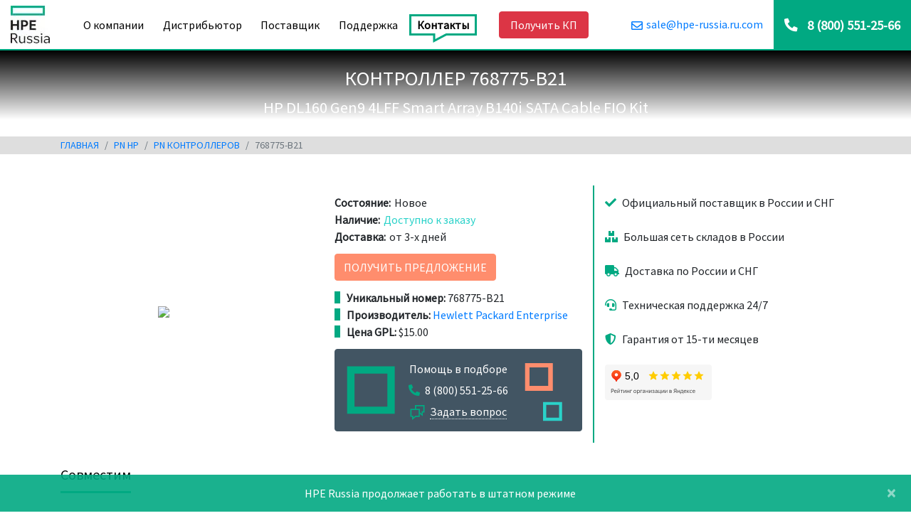

--- FILE ---
content_type: text/html; charset=UTF-8
request_url: https://www.hpe-russia.ru.com/pn-hp/pn-kontrollerov/768775-b21.html
body_size: 11149
content:
 <!doctype html><html lang="ru-ru" class="h-100" itemscope itemtype="http://schema.org/WebPage"><head><title>Контроллер 768775-B21 — описание, характеристики, цена GPL $15.00. Купить контроллер от дистрибьютора.</title><meta name="description" content="Официальный сайт. Купить контроллер 768775-b21. Цена GPL $15.00. Контроллеры и опции HP по Part Number по доступным ценам от дистрибьютора с доставкой."><meta name="keywords" content="768775-b21, part number контроллеров hpe, контроллеры и опции hpe">  <meta charset="UTF-8"><meta name="viewport" content="width=device-width,initial-scale=1">  <link href="https://www.hpe-russia.ru.com/pn-hp/pn-kontrollerov/768775-b21.html" rel="canonical">  <link rel="manifest" href="https://www.hpe-russia.ru.com/yandex-manifest.json"><link rel="dns-prefetch" href="//ajax.googleapis.com"><link rel="dns-prefetch" href="//fonts.googleapis.com"><link rel="dns-prefetch" href="//cdnjs.cloudflare.com"><link rel="dns-prefetch" href="//cloud.roistat.com"><link rel="dns-prefetch" href="//mc.yandex.ru"><link rel="dns-prefetch" href="//img.youtube.com"><link rel="shortcut icon" type="image/vnd.microsoft.icon" href="https://www.hpe-russia.ru.com/favicon.ico"><link rel="icon" href="https://www.hpe-russia.ru.com/favicon-120.png" type="image/png"><meta property="og:title" content="Контроллер 768775-B21 — описание, характеристики, цена GPL $15.00. Купить контроллер от дистрибьютора."><meta property="og:description" content="Официальный сайт. Купить контроллер 768775-b21. Цена GPL $15.00. Контроллеры и опции HP по Part Number по доступным ценам от дистрибьютора с доставкой.">  <meta property="og:image" content="https://www.hpe-russia.ru.com/images/logo_500.jpg">  <meta property="og:type" content="website"><meta property="og:site_name" content="HPE Russia — дистрибьютор оригинальных продуктов и решений HPE в России"><meta property="og:url" content="https://www.hpe-russia.ru.com/pn-hp/pn-kontrollerov/768775-b21.html"><script type="application/ld+json">{"@context":"http:\/\/schema.org","@type":"Organization","name":"HPE Russia — дистрибьютор оригинальных продуктов и решений HPE в России","url":"https://www.hpe-russia.ru.com","logo":{"@type":"ImageObject","contentUrl":"https://www.hpe-russia.ru.com/images/logo_500.jpg","url":"https://www.hpe-russia.ru.com"},"email":"sale@hpe-russia.ru","telephone":"8 (800) 551-25-66","address":{"@type":"PostalAddress","addressLocality":"г. Москва","streetAddress":" Сущевский Вал, д. 16"},"aggregateRating":{"@type":"AggregateRating","ratingValue":"4.9","reviewCount":"23"}}</script></head><body class="d-flex flex-column h-100"><div class="alert alert-light alert-dismissible d-none">HPE Russia продолжает работать в штатном режиме <button type="button" class="close" data-dismiss="alert" aria-label="Закрыть"><span aria-hidden="true">&times;</span></button></div><header><a title="Дистрибьютор продуктов HPE в России" class="logo" href="https://www.hpe-russia.ru.com"><picture><source srcset="https://www.hpe-russia.ru.com/imageWebp/hpe_russia_logo.webp" type="image/webp"><img src="https://www.hpe-russia.ru.com/images/hpe_russia_logo.jpg" alt="Дистрибьютор продуктов HPE в России"></picture></a><button class="navbar-toggler" type="button" data-toggle="collapse" data-target="#navbarCollapse" aria-controls="navbarCollapse" aria-expanded="false" aria-label="Переключить навигацию"><i class="fas fa-bars"></i> <i class="fas fa-times"></i></button><nav class="navbar navbar-expand-md"><div class="collapse navbar-collapse" id="navbarCollapse"><ul class="navbar-nav mr-auto">  <li class="nav-item"><a class="nav-link" title="О компании" href="https://www.hpe-russia.ru.com/about.html">О компании</a>  </li>  <li class="nav-item"><a class="nav-link" title="Дистрибьютор" href="https://www.hpe-russia.ru.com/distributor.html">Дистрибьютор</a>  </li>  <li class="nav-item"><a class="nav-link" title="" href="https://www.hpe-russia.ru.com/provider.html">Поставщик</a>  </li>  <li class="nav-item"><a class="nav-link" title="Поддержка" href="https://www.hpe-russia.ru.com/support.html">Поддержка</a>  </li>  <li class="nav-item"><a class="nav-link" title="Контакты" href="https://www.hpe-russia.ru.com/contacts.html">Контакты</a>  <svg xmlns:xlink="http://www.w3.org/1999/xlink" xml:space="preserve" class="hf-border-tail" focusable="false" viewBox="0 0 22 14" preserveAspectRatio="none" aria-hidden="true"><path d="M0,1.5 L3,1.5 L 3,10.5 L20,1.5 L22,1.5" fill="none"></path></svg>  </li>  </ul></div></nav><button type="button" data-toggle="modal" data-target=".request-cp" class="btn btn-danger"><span>Получить КП</span></button><div class="phone-blok"><i class="fas fa-phone-alt"></i> <a href="tel:+78005512566"><i class="fas fa-phone-alt"></i> <span>8 (800) 551-25-66</span></a></div><div class="email-blok"><a class="email" data-email="true" href="mailto:sale@hpe-spam"><i class="far fa-envelope"></i> <span>sale@hpe-spam</span></a></div><div class="line"></div></header>  <main class="flex-shrink-0"><div class="gradient"><div class="container-fluid content-top" data-parallax="scroll" data-image-src="/images/images_catalog-background-1200.jpeg"><div class="container"><div class="row"><div class="col"><h1 itemprop="name headline">Контроллер 768775-B21</h1><span>HP DL160 Gen9 4LFF Smart Array B140i SATA Cable FIO Kit</span></div></div></div></div></div><div class="container-fluid content-breadcrumb"><div class="container"><nav aria-label="breadcrumb"><ol itemscope itemtype="http://schema.org/BreadcrumbList" class="breadcrumb">  <li itemprop="itemListElement" itemscope itemtype="http://schema.org/ListItem" class="breadcrumb-item"><a itemprop="item" href="https://www.hpe-russia.ru.com/home.html"><span itemprop="name">Главная</span><meta itemprop="position" content="1"></a></li>  <li itemprop="itemListElement" itemscope itemtype="http://schema.org/ListItem" class="breadcrumb-item"><a itemprop="item" href="https://www.hpe-russia.ru.com/pn-hp.html"><span itemprop="name">pn hp</span><meta itemprop="position" content="2"></a></li>  <li itemprop="itemListElement" itemscope itemtype="http://schema.org/ListItem" class="breadcrumb-item"><a itemprop="item" href="https://www.hpe-russia.ru.com/pn-hp/pn-kontrollerov.html"><span itemprop="name">pn контроллеров</span><meta itemprop="position" content="3"></a></li>  <li itemprop="itemListElement" itemscope itemtype="http://schema.org/ListItem" class="breadcrumb-item active"><a itemprop="item" href="https://www.hpe-russia.ru.com/pn-hp/pn-kontrollerov/768775-b21.html"><span itemprop="name">768775-B21</span><meta itemprop="position" content="4"></a></li></ol></nav></div></div><div class="container content-center item catalog"><div class="row" itemprop="itemListElement" itemscope itemtype="http://schema.org/Product"><meta itemprop="url" content="https://www.hpe-russia.ru.com/pn-hp/pn-kontrollerov/768775-b21.html"><meta itemprop="name" content="768775-B21"><meta itemprop="brand" content="Hewlett Packard Enterprise"><meta itemprop="sku" content="529"><meta itemprop="mpn" content="768775-B21"><meta itemprop="model" content="768775-B21"><meta itemprop="category" content="pn контроллеров"><span itemprop="aggregateRating" itemscope itemtype="https://schema.org/AggregateRating"><meta itemprop="ratingValue" content="4.9"><meta itemprop="reviewCount" content="5"></span><span itemprop="offers" itemscope itemtype="http://schema.org/Offer"><meta itemprop="price" content="15.00"><meta itemprop="priceCurrency" content="USD"><meta itemprop="url" content="https://www.hpe-russia.ru.com/pn-hp/pn-kontrollerov/768775-b21.html"><link itemprop="availability" href="https://schema.org/InStock"><link itemprop="itemCondition" href="http://schema.org/NewCondition"></span><div class="col"><div class="top"><div class="picture"><a title="768775-B21" data-toggle="modal" data-target="#picture" data-href="https://admin.hpe-russia.ru.com/images/no_image.jpg" href="#"><span><i class="fas fa-search-plus"></i></span><picture><source srcset="https://admin.hpe-russia.ru.com/images/no_image.jpg" type="image/webp"><img itemprop="image" class="img-fluid" src="https://admin.hpe-russia.ru.com/images/no_image.jpg" alt="768775-B21"></picture></a><div class="modal fade bd-example-modal-xl" id="picture" tabindex="-1" role="dialog" aria-hidden="true"><div class="modal-dialog modal-xl modal-dialog-centered" role="document"><div class="modal-content"><div class="modal-body"><div><button type="button" class="close" data-dismiss="modal" aria-label="Close"><i aria-hidden="true" class="fas fa-times"></i></button> <span></span></div></div></div></div></div></div><div class="data"><div class="left"><ul class="list-group"><li class="list-group-item"><strong>Состояние:</strong> <span>Новое</span></li><li class="list-group-item"><strong>Наличие:</strong> <span>Доступно к заказу</span></li><li class="list-group-item"><strong>Доставка:</strong> <span>от 3-х дней</span></li></ul><button data-toggle="modal" data-title="768775-B21" data-target=".request-item" class="btn btn-default" type="button">Получить предложение</button><ul class="list-group advantage"><li class="list-group-item"><strong>Уникальный номер:</strong>&nbsp;768775-B21</li><li class="list-group-item"><strong>Производитель:</strong>&nbsp;<a title="Hewlett Packard Enterprise" href="https://www.hpe-russia.ru.com/about.html">Hewlett Packard Enterprise</a></li>  <li class="list-group-item"><strong>Цена GPL:</strong>&nbsp;$15.00</li>  </ul><div class="alert alert-dark" role="alert"><svg xmlns="http://www.w3.org/2000/svg" aria-hidden="true" data-path="/images/generic.svg" focusable="false" viewBox="0 0 30 20"><path d="M17.9,2.8V8.5H12.2V2.8h5.7m1.4-1.3H10.8V10h8.5V1.5h0Z" fill="#ff8d6d"></path><path d="M21.2,14.3v3.9H17.3V14.3h3.9m0.9-.9H16.3v5.8h5.8V13.4h0Z" fill="#2ad2c9"></path></svg> <svg xmlns="http://www.w3.org/2000/svg" aria-hidden="true" data-path="/images/generic.svg" focusable="false" viewBox="0 0 60 24"><path d="M12.7,13.7v8.1h-8V13.7h8m1.8-1.8H2.9V23.5H14.5V11.9h0Z" fill="#01a982"></path></svg><div>Помощь в подборе</div><div class="phone"><a href="tel:+78005512566"><i class="fas fa-phone-alt"></i> 8 (800) 551-25-66 </a></div><div class="feedback"><a href="#" title="Задать вопрос" data-title="Вопрос о 768775-B21" data-toggle="modal" data-target=".sp"><svg xmlns="http://www.w3.org/2000/svg" viewBox="0 0 22 22" focusable="false"><path d="M3.2,22V17.4H0.5V5.4H7.44V0H21.5V11H18.9v5.5l-4.43-3.6v4.6H8.69ZM2.33,15.6h2.6v2.7l3.28-2.7h4.72V7.4H2.33v8.2Zm12.23-5,2.6,2.3V9.1h2.5V1.9H9.27V5.5h5.3v5.1Z" fill="#01a982"></path></svg> <span>Задать вопрос</span></a></div></div></div><div class="right"><ul class="list-group"><li class="list-group-item"><i class="fas fa-check"></i> Официальный поставщик в России и СНГ</li><li class="list-group-item"><i class="fas fa-boxes"></i> Большая сеть складов в России</li><li class="list-group-item"><i class="fas fa-truck"></i> Доставка по России и СНГ</li><li class="list-group-item"><i class="fas fa-headset"></i> Техническая поддержка 24/7</li><li class="list-group-item"><i class="fas fa-shield-alt"></i> Гарантия от 15-ти месяцев</li><li class="list-group-item rating-badge"><iframe src="https://yandex.ru/sprav/widget/rating-badge/6979090280" width="150" height="50"></iframe></li></ul></div></div></div>  <ul class="nav nav-pills" role="tablist">    <li class="nav-item"><a class="nav-link active" id="compatible-tab" data-toggle="pill" href="#compatible" role="tab" aria-controls="compatible" aria-selected="true">Совместим</a></li>  </ul><div class="tab-content">    <div id="compatible" class="tab-pane fade show active" role="tabpanel" aria-labelledby="compatible-tab"><ul class="list-group list-group-flush">  <li class="list-group-item"><a href="https://www.hpe-russia.ru.com/hpeserver/gen9/proliant-dl160-gen9.html" title="ProLiant DL160 Gen9">ProLiant DL160 Gen9</a><p>Высокопроизводительный сервер HPE ProLiant DL160 Gen9 работает на базе двух мощных процессоров класса Xeon E5-2600.</p></li>  </ul></div>  </div></div></div></div><div class="container-fluid content-center item catalog"><div class="container"><h3><span>Рекомендуем</span></h3><div class="card-deck"></div></div></div></main>  <footer class="footer mt-auto"><div class="container-fluid" data-natural-width="1200" data-natural-height="680" data-position="center" data-parallax="scroll" data-image-src="https://www.hpe-russia.ru.com/images/footer-new.jpg"><div class="container"><div class="row"><div class="col"><div class="search"><h4>Чем мы можем помочь?</h4><div class="input-group"><input type="text" class="form-control" placeholder="Помочь мне с поиском" aria-label="Помочь мне с поиском" aria-describedby="button-search"><div class="input-group-append"><button class="btn btn-outline-secondary" type="button" id="button-search">Найти</button></div></div></div><nav class="align-middle"><ul class="nav"><li><i class="fas fa-home"></i> Компания<ul class="navbar-nav">  <li><a title="о компании hpe" href="https://www.hpe-russia.ru.com/about.html">о компании hpe</a></li>  <li><a title="дистрибьютор hpe" href="https://www.hpe-russia.ru.com/distributor.html">дистрибьютор hpe</a></li>  <li><a title="поставщик hpe" href="https://www.hpe-russia.ru.com/provider.html">поставщик hpe</a></li>  <li><a title="поддержка hpe" href="https://www.hpe-russia.ru.com/support.html">поддержка hpe</a></li>  <li><a title="" href="https://www.hpe-russia.ru.com/ofitsial-nye-distrib-yutory-hp.html">дистрибьюторы hp</a></li>  <li><a title="контакты hpe россия" href="https://www.hpe-russia.ru.com/contacts.html">контакты hpe россия</a></li>  <li><a title="новости hpe россия" href="https://www.hpe-russia.ru.com/hpenews.html">новости hpe россия</a></li>  <li><a title="склад дилера hpe" href="https://www.hpe-russia.ru.com/sklad-setevogo-i-servernogo-oborudovanie-distribyutora-hpe.html">склад дилера hpe</a></li>   <li><a title="склад дилера hpe" href="https://www.hpe-russia.ru.com/sklad-setevogo-i-servernogo-oborudovanie-distribyutora-hpe.html">склад дилера hpe</a></li>  </ul></li><li><i class="fas fa-th"></i> Продукция<ul class="navbar-nav">  <li><a title="сервер hp" href="https://www.hpe-russia.ru.com/hpeserver.html">сервер hp</a></li>  <li><a title="HPE ProLiant Gen10" href="https://www.hpe-russia.ru.com/hpeserver/gen10.html">Gen10</a></li>  <li><a title="HPE ProLiant Gen9" href="https://www.hpe-russia.ru.com/hpeserver/gen9.html">Gen9</a></li>  <li><a title="HPE ProLiant Gen8" href="https://www.hpe-russia.ru.com/hpeserver/gen8.html">Gen8</a></li>  <li><a title="HPE ProLiant Gen11" href="https://www.hpe-russia.ru.com/hpeserver/gen11.html">Gen11</a></li>  <li><a title="коммутатор hp" href="https://www.hpe-russia.ru.com/hpeswitch.html">коммутатор hp</a></li>  <li><a title="" href="https://www.hpe-russia.ru.com/hpeswitch/aruba-switch.html">Aruba Switch</a></li>  <li><a title="hp storage" href="https://www.hpe-russia.ru.com/hpestorage.html">hp storage</a></li>  <li><a title="СХД HPE MSA" href="https://www.hpe-russia.ru.com/hpestorage/msa.html">MSA</a></li>  <li><a title="СХД HPE 3PAR" href="https://www.hpe-russia.ru.com/hpestorage/3par.html">3PAR</a></li>  <li><a title="СХД HPE Nimble Storage" href="https://www.hpe-russia.ru.com/hpestorage/nimble-storage.html">Nimble Storage</a></li>  <li><a title="Дисковые полки HPE" href="https://www.hpe-russia.ru.com/hpestorage/diskovye-polki.html">Дисковые полки</a></li>  <li><a title="hp proliant" href="https://www.hpe-russia.ru.com/hpproliant.html">hp proliant</a></li>  <li><a title="hpe gen11" href="https://www.hpe-russia.ru.com/hpe-gen11.html">hpe gen11</a></li>  <li><a title="hp proliant gen10" href="https://www.hpe-russia.ru.com/hpproliantgen10.html">hp proliant gen10</a></li>  <li><a title="hp dl380" href="https://www.hpe-russia.ru.com/dl380.html">hp dl380</a></li>  <li><a title="hp dl360" href="https://www.hpe-russia.ru.com/dl360.html">hp dl360</a></li>  <li><a title="hp aruba" href="https://www.hpe-russia.ru.com/hparuba.html">hp aruba</a></li>  <li><a title="hp msa" href="https://www.hpe-russia.ru.com/hpmsa.html">hp msa</a></li>  <li><a title="microserver gen10 plus" href="https://www.hpe-russia.ru.com/microserver-gen10.html">microserver gen10</a></li>  </ul></li><li><i class="fas fa-list-ol"></i> Part Number<ul class="navbar-nav">  <li><a title="pn hpe" href="https://www.hpe-russia.ru.com/pn-hp.html">pn hp</a></li>  <li><a title="part number серверов hp" href="https://www.hpe-russia.ru.com/pn-hp/pn-serverov-hp.html">pn серверов hp</a></li>  <li><a title="part number процессоров hp" href="https://www.hpe-russia.ru.com/pn-hp/pn-protsessorov.html">pn процессоров</a></li>  <li><a title="part number жестких дисков hp" href="https://www.hpe-russia.ru.com/pn-hp/pn-zhestkikh-diskov.html">pn жестких дисков hp</a></li>  <li><a title="part number памяти hp" href="https://www.hpe-russia.ru.com/pn-hp/pn-pamyati.html">pn памяти</a></li>  <li><a title="part number оптических приводов hp" href="https://www.hpe-russia.ru.com/pn-hp/pn-opticheskikh-privodov.html">pn оптических приводов</a></li>  <li><a title="part number блоков питания hp" href="https://www.hpe-russia.ru.com/pn-hp/pn-blokov-pitaniya.html">pn блоков питания</a></li>  <li><a title="part number контроллеров и опций hp" href="https://www.hpe-russia.ru.com/pn-hp/pn-kontrollerov.html">pn контроллеров</a></li>  <li><a title="part number сетевых адаптеров hp" href="https://www.hpe-russia.ru.com/pn-hp/pn-adapterov.html">pn адаптеров</a></li>  <li><a title="part number гарантии и поддержки hp" href="https://www.hpe-russia.ru.com/pn-hp/pn-garantii-i-podderzhki.html">pn гарантии и поддержки</a></li>  <li><a title="part number дисковых массивов hp" href="https://www.hpe-russia.ru.com/pn-hp/pn-diskovykh-massivov.html">pn дисковых массивов</a></li>  <li><a title="part number коммутаторов hp aruba" href="https://www.hpe-russia.ru.com/pn-hp/pn-kommutatorov.html">pn коммутаторов</a></li>  </ul></li></ul></nav></div><div class="col"><div class="search"><h4>Чем мы можем помочь?</h4><div class="input-group"><input type="text" class="form-control" placeholder="Помочь мне с поиском" aria-label="Помочь мне с поиском" aria-describedby="button-search-mb"><div class="input-group-append"><button class="btn btn-outline-secondary" type="button" id="button-search-mb">Найти</button></div></div></div><div class="woman"><picture><source srcset="https://www.hpe-russia.ru.com/imageWebp/woman_buttom.webp" type="image/webp"><img class="img-fluid" src="https://www.hpe-russia.ru.com/images/woman_buttom.jpg" alt="Hewlett Packard Enterprise"></picture></div><ul><li><a title="Как купить" href="https://www.hpe-russia.ru.com/contacts.html"><i class="fas fa-cart-arrow-down"></i> <span>Как купить</span></a></li><li><a title="ИТ-поддержка Россия" data-toggle="modal" data-target=".sp" href="#"><i class="fas fa-headset"></i> <span>Поддержка продукта</span></a></li><li><a class="email" title="Отправить сообщение" data-email="true" href="mailto:sale@hpe-spam"><i class="far fa-envelope"></i> <span>Отправить сообщение</span></a></li><li><a title="Позвонить" href="tel:+78005512566"><i class="fas fa-phone-alt"></i> <span>Позвонить</span></a></li></ul></div></div><div class="row"><div class="col"> Дистрибьютор продуктов HPE в России, 2026 <p><span class="not_affiliate">www.hpe-russia.ru.com is neither an affiliate of Hewlett Packard Enterprise</span></p><ul class="list-group"><li>ОГРН: 1167746902542</li><li>ИНН: 9715275190</li></ul></div><div class="col"><a href="https://www.hpe-russia.ru.com" title="Дистрибьютор продуктов HPE в России"><picture><source srcset="https://www.hpe-russia.ru.com/imageWebp/logo_footer.webp" type="image/webp"><img src="https://www.hpe-russia.ru.com/images/logo_footer.png" alt="Дистрибьютор продуктов HPE в России"></picture></a><p class="privacy_policy"><a href="/politika-obrabotki-personalnykh-dannykh.html" title="Политика конфиденциальности">Политика конфиденциальности</a></p></div><div class="col"><ul><li><a target="_blank" title="linkedin hpe" href="//www.linkedin.com/company/hewlett-packard-enterprise"><i class="fab fa-linkedin-in"></i></a></li><li><a target="_blank" title="twitter hpe" href="//twitter.com/hpe"><i class="fab fa-twitter"></i></a></li><li><a target="_blank" title="youtube hpe" href="//www.youtube.com/hpe"><i class="fab fa-youtube"></i></a></li></ul></div></div></div></div></footer><div class="modal fade request-cp" tabindex="-1" role="dialog" aria-hidden="true"><div class="modal-dialog modal-dialog-centered" role="document"><div class="modal-content"><div class="modal-body"><div><button type="button" class="close" data-dismiss="modal" aria-label="Close"><i aria-hidden="true" class="fas fa-times"></i></button><h2 class="modal-title">Получить коммерческое предложение</h2><form class="form-cp" method="post" id="form-cp"><div class="form-group label-floating"><textarea class="form-control" name="comment" required placeholder="* Заказ / Комментарий" rows="2"></textarea></div><div class="form-group label-floating"><input class="form-control" type="text" name="phone" required placeholder="* Телефонный номер"></div><div class="form-group label-floating"><input class="form-control" type="text" name="email" placeholder="Электронная почта"></div><div class="form-group label-floating hidden"><input class="form-control" type="text" name="verification"></div><div class="form-group label-floating hidden"><input class="form-control" type="text" name="subject" value="Запрос коммерческое предложение HPE"></div><div class="form-group form-check"><div><input type="checkbox" class="form-check-input" id="cp-consent" name="consent"> <label class="form-check-label" for="cp-consent"><span class="check-box"></span> Я согласен(на) на обработку <a target="_blank" href="#">персональных данных</a></label></div></div><div class="help-block">* - поля обязательные для заполнения</div><div class="clearfix"></div><div class="help-block errors input">Заполните все поля</div><div class="help-block errors consent">Подтвердите разрешения на обработку персональных данных</div><div class="clearfix"></div><div class="form-submit mt-3"><button class="btn btn-danger" type="button">Получить</button></div></form></div></div></div></div></div><div class="modal fade request-item" tabindex="-1" role="dialog" aria-hidden="true"><div class="modal-dialog modal-dialog-centered" role="document"><div class="modal-content"><div class="modal-body"><div><button type="button" class="close" data-dismiss="modal" aria-label="Close"><i aria-hidden="true" class="fas fa-times"></i></button><h2 class="modal-title">Затрудняетесь?</h2><form class="form-cp" method="post" id="form-item"><div class="form-group label-floating"><textarea class="form-control" name="comment" placeholder="Заказ / Комментарий" rows="2"></textarea></div><div class="form-group label-floating"><input class="form-control" type="text" name="name" placeholder="Имя"></div><div class="form-group label-floating"><input class="form-control" type="text" name="phone" required placeholder="* Телефонный номер"></div><div class="form-group label-floating"><input class="form-control" type="text" name="email" required placeholder="* Электронная почта"></div><div class="form-group label-floating hidden"><input class="form-control" type="text" name="verification"></div><div class="form-group label-floating hidden"><input class="form-control" type="text" name="subject" value=""></div><div class="form-group form-check"><div><input type="checkbox" class="form-check-input" id="item-consent" name="consent"> <label class="form-check-label" for="item-consent"><span class="check-box"></span> Я согласен(на) на обработку <a target="_blank" href="#">персональных данных</a></label></div></div><div class="help-block">* - поля обязательные для заполнения</div><div class="clearfix"></div><div class="help-block errors input">Заполните все поля</div><div class="help-block errors consent">Подтвердите разрешения на обработку персональных данных</div><div class="clearfix"></div><div class="form-submit mt-3"><button class="btn btn-danger" type="button">Получить</button></div></form></div></div></div></div></div><div class="modal fade sp" tabindex="-1" role="dialog" aria-hidden="true"><div class="modal-dialog modal-dialog-centered" role="document"><div class="modal-content"><div class="modal-body"><div><button type="button" class="close" data-dismiss="modal" aria-label="Close"><i aria-hidden="true" class="fas fa-times"></i></button><h2 class="modal-title">Запрос ИТ-поддержки</h2><form class="form-cp" method="post"><div class="form-group label-floating"><textarea class="form-control" name="comment" placeholder="* Комментарий" rows="2" required></textarea></div><div class="form-group label-floating"><input class="form-control" type="text" name="phone" placeholder="* Телефонный номер" required></div><div class="form-group label-floating"><input class="form-control" type="text" name="email" placeholder="Электронная почта"></div><div class="form-group label-floating hidden"><input class="form-control" type="text" name="verification"></div><div class="form-group label-floating hidden"><input class="form-control" type="text" name="subject" value="Запрос в ИТ-поддержки HPE"></div><div class="form-group form-check"><div><input type="checkbox" class="form-check-input" id="consent-sp" name="consent" required> <label class="form-check-label" for="consent-sp"><span class="check-box"></span> Я согласен(на) на обработку <a target="_blank" href="#">персональных данных</a></label></div></div><div class="help-block">* - поля обязательные для заполнения</div><div class="clearfix"></div><div class="help-block errors input">Заполните все поля</div><div class="help-block errors consent">Подтвердите разрешения на обработку персональных данных</div><div class="clearfix"></div><div class="form-submit mt-3"><button class="btn btn-danger" type="submit">Получить</button></div></form></div></div></div></div></div><div class="modal fade request-store" tabindex="-1" role="dialog" aria-hidden="true"><div class="modal-dialog modal-dialog-centered" role="document"><div class="modal-content"><div class="modal-body"><div><button type="button" class="close" data-dismiss="modal" aria-label="Close"><i aria-hidden="true" class="fas fa-times"></i></button><h2 class="modal-title">Запрос магазин</h2><form class="form-cp" method="post" id="request-store"><div class="form-group label-floating"><input class="form-control" type="text" name="name" placeholder="Имя"></div><div class="form-group label-floating"><input class="form-control" type="text" name="phone" required placeholder="* Телефонный номер"></div><div class="form-group label-floating"><input class="form-control" type="text" name="email" required placeholder="* Электронная почта"></div><div class="form-group label-floating hidden"><input class="form-control" type="text" name="verification"></div><div class="form-group label-floating hidden"><input class="form-control" type="text" name="subject" value=""></div><div class="form-group label-floating hidden"><input class="form-control" type="text" name="partnumber" value=""></div><div class="form-group label-floating hidden"><input class="form-control" type="text" name="quantity" value=""></div><div class="form-group label-floating hidden"><input class="form-control" type="text" name="price" value=""></div><div class="form-group form-check"><div><input type="checkbox" class="form-check-input" id="rs-consent" name="consent"> <label class="form-check-label" for="rs-consent"><span class="check-box"></span> Я согласен(на) на обработку <a target="_blank" href="#">персональных данных</a></label></div></div><div class="help-block">* - поля обязательные для заполнения</div><div class="clearfix"></div><div class="help-block errors input">Заполните все поля</div><div class="help-block errors consent">Подтвердите разрешения на обработку персональных данных</div><div class="clearfix"></div><div class="form-submit mt-3"><button class="btn btn-danger" type="button">Получить</button></div></form></div></div></div></div></div><link href="//cdnjs.cloudflare.com/ajax/libs/normalize/8.0.1/normalize.min.css" rel="stylesheet" type="text/css"><link href="//cdnjs.cloudflare.com/ajax/libs/twitter-bootstrap/4.4.1/css/bootstrap.min.css" rel="stylesheet" type="text/css"><link href="//cdnjs.cloudflare.com/ajax/libs/font-awesome/5.12.1/css/all.min.css" rel="stylesheet" type="text/css"><link href="//fonts.googleapis.com/css?family=Source+Sans+Pro&display=swap" rel="stylesheet" type="text/css"><link href="/assets/style.mini.css" rel="stylesheet" type="text/css"><script src="//ajax.googleapis.com/ajax/libs/jquery/3.4.1/jquery.min.js"></script><script>if(!(window.jQuery)) cdnizerLoad("bower_components/jquery/dist/jquery.min.js");</script><script src="//cdnjs.cloudflare.com/ajax/libs/twitter-bootstrap/4.4.1/js/bootstrap.min.js" defer="defer"></script><script src="//cdnjs.cloudflare.com/ajax/libs/inputmask/4.0.9/jquery.inputmask.bundle.min.js" defer="defer"></script><script src="//cdnjs.cloudflare.com/ajax/libs/parallax.js/1.5.0/parallax.min.js" defer="defer"></script><script src="//cdnjs.cloudflare.com/ajax/libs/jquery-cookie/1.4.1/jquery.cookie.min.js" defer="defer"></script><script>/*Record Target*/
            function recordTarget(target, price) {

                ym(61512337, 'getClientID', function(clientID) {

                    var time	=	parseInt(new Date().getTime()/1000);

                    $.ajax({
                        type: 'post',
                        url: 'https://www.hpe-russia.ru.com/class/target.php',
                        data: {'client_id':clientID, 'target':target, 'time':time, 'price':price},
                        cache: false,
                        success: function(response) {

                            $.cookie('roistat_leadHunterCaught', '1', time+14*24*60*60, '/');
                        }
                      });
                    });
            }

            function mail() {

                $('a[data-email]').each(function(indx, element) {

                    var shift_href = $(this).attr('href').replace('spam', 'russia.ru.com'),
                        shift_text = $(this).html().replace('spam', 'russia.ru.com');

                    $(this).attr('href', shift_href).html(shift_text);
                });
            }

            function activeMenu() {

                $('ul.navbar-nav').find('li').each(function(indx, element) {

                    var apm    =   'https://www.hpe-russia.ru.com/pn-hp/pn-kontrollerov/768775-b21.html',
                        url    =   $(this).find('a').attr('href');

                    if (apm === url) {

                        $(this).addClass('active');
                    }
                });
            }

            //modal windows open
            function activeModul() {

				$('span.card-button').on('click', 'span.btn-default', function() {

					var	target	=	$(this).attr('data-target');
					$(target).modal('toggle');
					return false;
				});
			}

			//hashtag add stock
			function hashtag() {

				var hashtag = window.location.hash.replace('#','');

				if (hashtag) {

					$('html,body').stop().animate({ scrollTop: $('[data-id='+hashtag+']').offset().top-100}, 1000);
					$('[data-id='+hashtag+']').addClass('hashtag');
				}
			}

            $(function() {

                activeMenu();

                activeModul();

                mail();

                hashtag();

                //Pop-up window with information about warning
                if (!$.cookie('cookies_warning')) {

			             $('div.alert-light').removeClass('d-none');
		            }

                $('div.alert-light').on('click' , 'button.close', function() {

            			  $.cookie('cookies_warning', '1', {expires: 30, path: '/'});

            			  $(this).parent().fadeOut(800);

            			  return false;
            		});;

                $('body').on('focus', '[name=phone]', function() {

                    $(this).inputmask('+7 (999) 999 99 99',{ 'clearIncomplete': true });
                });

                $('body').on('focus', '[name=email]', function() {

                    $(this).inputmask('email', { 'clearIncomplete': true })
                });

                $('a.card').hover (
                    function() {

                        $(this).removeClass('shadow-sm').addClass('shadow');
                        $(this).parent().addClass('green');
                    },
                    function() {

                        $(this).removeClass('shadow').addClass('shadow-sm');
                        $(this).parent().removeClass('green');
                });

                $('.news > .jumbotron').hover (
                    function() {

                        $(this).removeClass('shadow-sm').addClass('shadow');
                        $(this).parent().addClass('green');
                    },
                    function() {

                        $(this).removeClass('shadow').addClass('shadow-sm');
                        $(this).parent().removeClass('green');
                });

                 //form
                $('form').on('click', 'button', function() {

                    var arr         =   [],
                        obj         =   $(this).parent().parent(),
                        str         =   obj.serializeArray(),
                        checked     =   obj.find('[name=consent]').prop('checked'),
                        required    =   obj.find('[required]'),
                        subject     =   obj.find('[name=subject]').val(),
                        visitParams =   {form : {form_subject: subject}},
                        goalParams  =   {order_price: 500, currency: 'RUB'};

                        console.log(subject);

                    required.each(function(indx, element) {

                        if ($(this).val() !== '') {

                            arr.push($(this).attr('name'));
                        }
                    });

                    $(this).attr('disabled', 'disabled');

                    if (required.length === arr.length) {

                        obj.find('.help-block.errors.input').css('display', 'none');

                        if(checked === true) {

                            obj.find('.help-block.errors.consent').css('display', 'none');

                            $.ajax({
                                    type: 'POST',
                                    url: 'https://www.hpe-russia.ru.com/class/send.php',
                                    data: str,
                                    cache: false,
                                    beforeSend: function() {

										                    obj.html('<div class="loading"><i class="fas fa-cog fa-spin fa-1x"></i></div>');
									                  },
                                    success: function(response) {

                                        obj.html(response);

                                        ym(61512337, 'reachGoal', 'SEND_FORM', visitParams, goalParams);

                                        gtag('event', 'click', {

                                                'event_label': 'SEND_FORM',
                                                'value': 500
										});

                                        //roistat.event.send('SEND_FORM', {'subject': subject});

                                        recordTarget('SEND_FORM', 500);
                                    }
                                })

                        } else {

                            obj.find('.help-block.errors.consent').css('display', 'block');
                            $(this).attr('disabled', false);
                        }

                    } else {

                        obj.find('.help-block.errors.input').css('display', 'block');
                        $(this).attr('disabled', false);
                    }

                    return false;
                });

                //upload video from YouTube
		$('.col').on('click', '.video' ,function(){

                    var iframe_url = 'https://www.youtube.com/embed/' + this.id + '?autoplay=1&amp;';

                    if($(this).data('params')){

			iframe_url+='&'+$(this).data('params');
                    }

                    var iframe = $('<iframe/>', {'frameborder': '0', 'src': iframe_url, 'width': $(this).width(), 'height': $(this).height() })

                    $(this).replaceWith(iframe);
                    $(this).fadeOut(300);
		});

                //Target Email
                $('.email').parent().mousedown(function() {

                    ym(61512337,'reachGoal','SELECT_MAIL')

                    //roistat.event.send('SELECT_MAIL');

                    return true;
		});

			$('.email').bind('copy', function() {

                    var goalParams  =   {order_price: 500, currency: 'RUB'};

                    ym(61512337,'reachGoal','COPY_MAIL', goalParams)

                    gtag('event', 'click', {

					'event_label': 'COPY_MAIL',
                         'value': 500
                    });

                    //roistat.event.send('COPY_MAIL');

                    recordTarget('COPY_MAIL', 500);

                    return true;
				});

                $('.email').on('click', function(){

                    var goalParams  =   {order_price: 500, currency: 'RUB'};

                    ym(61512337,'reachGoal','CLICK_MAIL', goalParams)

                    gtag('event', 'click', {

                        'event_label': 'CLICK_MAIL',
                        'value': 500
                    });

                    //roistat.event.send('CLICK_MAIL');

                    recordTarget('CLICK_MAIL', 500);

                    return true;
                });

                 $('a#back').on('click', function(){

                    window.history.back();

                    return false;
                });

                //zoom picture
                $('.picture').on('click', 'a[data-toggle=modal]', function() {

                    var href    =   $(this).attr('data-href'),
                        title   =   $(this).attr('title');

                    $('#picture').find('.modal-body').find('span').html('<img src="'+href+'" alt="'+title+'" class="img-fluid">');
                });

                //fix parallax footer
                $('.item.catalog').on('click', 'a[data-toggle="pill"]', function() {

                    setTimeout(function() {

                        $(window).trigger('resize.px.parallax');
                    }, 300);
                });  //add recommend
					$.ajax({

						type: 	 'POST',
						url:	 'https://www.hpe-russia.ru.com/class/recommend.php',
						data: {"id":"163","alias":"pn-hp\/pn-kontrollerov\/768775-b21.html","true_alias":"768775-b21","partnumber":"768775-B21","itemid":"{\"0\":null,\"1\":\"25\"}","link":"index.php?option=com_catalog&view=partnumbers&id=18","parent_id":"156","item_id":"529","cid":"18","price":"$15.00","category":{"id":"18","alias":"pn-kontrollerov","title":"pn \u043a\u043e\u043d\u0442\u0440\u043e\u043b\u043b\u0435\u0440\u043e\u0432","params":{"menu-anchor_title":"part number \u043a\u043e\u043d\u0442\u0440\u043e\u043b\u043b\u0435\u0440\u043e\u0432 \u0438 \u043e\u043f\u0446\u0438\u0439 hp","menu-anchor_css":"","menu_image":"","menu_image_css":"","menu_text":1,"menu_show":1,"page_title":"\u041a\u043e\u043d\u0442\u0440\u043e\u043b\u043b\u0435\u0440\u044b \u0438 \u043e\u043f\u0446\u0438\u0438 HP \u043f\u043e Part Number","show_page_heading":"","page_heading":"\u041a\u043e\u043d\u0442\u0440\u043e\u043b\u043b\u0435\u0440","pageclass_sfx":"catalog","menu-meta_description":"\u041a\u043e\u043d\u0442\u0440\u043e\u043b\u043b\u0435\u0440\u044b \u0438 \u043e\u043f\u0446\u0438\u0438 Hewlett Packard Enterprise \u043f\u043e \u0443\u043d\u0438\u043a\u0430\u043b\u044c\u043d\u043e\u043c\u0443 \u043d\u043e\u043c\u0435\u0440\u0443 \u043e\u0442 \u0434\u0438\u0441\u0442\u0440\u0438\u0431\u044c\u044e\u0442\u043e\u0440 \u043e\u0440\u0438\u0433\u0438\u043d\u0430\u043b\u044c\u043d\u044b\u0445 \u043f\u0440\u043e\u0434\u0443\u043a\u0442\u043e\u0432 \u0438 \u0440\u0435\u0448\u0435\u043d\u0438\u0439 \u0432 \u0420\u043e\u0441\u0441\u0438\u0438","menu-meta_keywords":"part number \u043a\u043e\u043d\u0442\u0440\u043e\u043b\u043b\u0435\u0440\u043e\u0432 hpe, \u043a\u043e\u043d\u0442\u0440\u043e\u043b\u043b\u0435\u0440\u044b \u0438 \u043e\u043f\u0446\u0438\u0438 hpe","robots":"","secure":0}},"introtext":"HP DL160 Gen9 4LFF Smart Array B140i SATA Cable FIO Kit","fulltext":"","attribs":null,"params":{"page_title":"\u041a\u043e\u043d\u0442\u0440\u043e\u043b\u043b\u0435\u0440 768775-B21 \u2014 \u043e\u043f\u0438\u0441\u0430\u043d\u0438\u0435, \u0445\u0430\u0440\u0430\u043a\u0442\u0435\u0440\u0438\u0441\u0442\u0438\u043a\u0438, \u0446\u0435\u043d\u0430 GPL $15.00. \u041a\u0443\u043f\u0438\u0442\u044c \u043a\u043e\u043d\u0442\u0440\u043e\u043b\u043b\u0435\u0440 \u043e\u0442 \u0434\u0438\u0441\u0442\u0440\u0438\u0431\u044c\u044e\u0442\u043e\u0440\u0430.","menu-meta_description":"\u041e\u0444\u0438\u0446\u0438\u0430\u043b\u044c\u043d\u044b\u0439 \u0441\u0430\u0439\u0442. \u041a\u0443\u043f\u0438\u0442\u044c \u043a\u043e\u043d\u0442\u0440\u043e\u043b\u043b\u0435\u0440 768775-b21. \u0426\u0435\u043d\u0430 GPL $15.00. \u041a\u043e\u043d\u0442\u0440\u043e\u043b\u043b\u0435\u0440\u044b \u0438 \u043e\u043f\u0446\u0438\u0438 HP \u043f\u043e Part Number \u043f\u043e \u0434\u043e\u0441\u0442\u0443\u043f\u043d\u044b\u043c \u0446\u0435\u043d\u0430\u043c \u043e\u0442 \u0434\u0438\u0441\u0442\u0440\u0438\u0431\u044c\u044e\u0442\u043e\u0440\u0430 \u0441 \u0434\u043e\u0441\u0442\u0430\u0432\u043a\u043e\u0439.","menu-meta_keywords":"768775-b21, part number \u043a\u043e\u043d\u0442\u0440\u043e\u043b\u043b\u0435\u0440\u043e\u0432 hpe, \u043a\u043e\u043d\u0442\u0440\u043e\u043b\u043b\u0435\u0440\u044b \u0438 \u043e\u043f\u0446\u0438\u0438 hpe","robots":false},"options":"","images":{"image":"","folder":"partnumbers","alt":"768775-B21","width":800,"height":800},"view":"partnumber","item":[{"title":"ProLiant DL160 Gen9","introtext":"\u0412\u044b\u0441\u043e\u043a\u043e\u043f\u0440\u043e\u0438\u0437\u0432\u043e\u0434\u0438\u0442\u0435\u043b\u044c\u043d\u044b\u0439 \u0441\u0435\u0440\u0432\u0435\u0440 HPE ProLiant DL160 Gen9 \u0440\u0430\u0431\u043e\u0442\u0430\u0435\u0442 \u043d\u0430 \u0431\u0430\u0437\u0435 \u0434\u0432\u0443\u0445 \u043c\u043e\u0449\u043d\u044b\u0445 \u043f\u0440\u043e\u0446\u0435\u0441\u0441\u043e\u0440\u043e\u0432 \u043a\u043b\u0430\u0441\u0441\u0430 Xeon E5-2600.","alias":"hpeserver\/gen9\/proliant-dl160-gen9.html"}]},
						cache: 	 false,
						beforeSend: function() {

						   $('div.card-deck').html('<div class="loading"><i class="fas fa-cog fa-spin fa-1x"></i></div>');
					    },
						success: function(response) {

							$('div.card-deck').html(response);
							activeModul();
						}
					})  //go to catalog section
				$('.warehouse').on('click', 'a.nav-link', function() {

					var hashtag = $(this).attr('href').replace('#','');

					$('html,body').stop().animate({ scrollTop: $('[data-id='+hashtag+']').offset().top-100}, 1000);
					$('[data-id='+hashtag+']').addClass('hashtag');

					return false;
				});
            });

            //modal windows items
            $('a.card').on('click', 'button', function() {

                var target  =   $(this).attr('data-target'),
                    title   =   $(this).attr('data-title');

                $(target).modal('show');

                $(target).find('form').find('[name=subject]').val('Запрос предложение на '+title);
                $(target).find('h2.modal-title').text('Получить предложение на '+title);

                return false;
            });

            //modal windows item
            $('.data').on('click', 'button', function() {

                var target  =   $(this).attr('data-target'),
                    title   =   $(this).attr('data-title');

                $(target).modal('show');

                $(target).find('form').find('[name=subject]').val('Запрос предложение на '+title);
                $(target).find('h2.modal-title').text('Получить предложение на '+title);

                return false;
            });

            //modal windows item
            $('.feedback').on('click', 'a', function() {

                var target  =   $(this).attr('data-target'),
                    title   =   $(this).attr('data-title');

                $(target).modal('show');

                $(target).find('form').find('[name=subject]').val(title);
                $(target).find('h2.modal-title').text(title);

                return false;
            });

             //modal windows item store
            $('.availability').on('click', 'button', function() {

               var target  		=   $(this).attr('data-target'),
                    title   	=   $(this).attr('data-title'),
                    partnumber	=	$(this).attr('data-partnumber'),
                    quantity	=	$(this).attr('data-quantity'),
                    price   	=   $(this).attr('data-price');

                $(target).modal('show');
                $(target).find('form').find('[name=subject]').val(title);
                $(target).find('form').find('[name=partnumber]').val(partnumber);
                $(target).find('form').find('[name=price]').val(price);
                $(target).find('form').find('[name=quantity]').val(quantity);
                $(target).find('h2.modal-title').text(title);

                return false;
            });</script><script>window.onRoistatAllModulesLoaded = function() {

                roistat.leadHunter.onBeforeAppear = function(eventType) {

                    if (eventType == 'click') {

                        roistat.leadHunter.form.title      =   'Заказать звонок';
                        roistat.leadHunter.form.subTitle   =   'Для того, чтобы мы могли связаться с вами, вам совершенно не обязательно набирать телефонный номер. Мы сами позвоним вам — достаточно вести телефонный номер ниже.';
                        roistat.leadHunter.form.buttonText =   'Заказать звонок';
                    };

                    if (eventType == 'exit') {

                        roistat.leadHunter.form.title      =   'Остались вопросы?';
                        roistat.leadHunter.form.subTitle   =   'Мы перезвоним вам и ответим на все вопросы.';
                        roistat.leadHunter.form.buttonText =   'Жду звонка →';
                    };
                }

                window.roistat.leadHunter.onAfterSubmit = function(leadData) {

                    ym(61512337, 'reachGoal', 'LEAD_HUNTER');

                    //roistat.event.send('LEAD_HUNTER');

                    recordTarget('LEAD_HUNTER', 150);
                }
            };</script><script>(function(m,e,t,r,i,k,a){m[i]=m[i]||function(){(m[i].a=m[i].a||[]).push(arguments)}; m[i].l=1*new Date();k=e.createElement(t),a=e.getElementsByTagName(t)[0],k.async=1,k.src=r,a.parentNode.insertBefore(k,a)}) (window, document, "script", "https://mc.yandex.ru/metrika/tag.js", "ym"); ym(61512337, "init", { clickmap:true, trackLinks:true, accurateTrackBounce:true, webvisor:true, ecommerce:"dataLayer" });</script><noscript><div><img src="https://mc.yandex.ru/watch/61512337" style="position:absolute;left:-9999px" alt=""></div></noscript><script async src="https://www.googletagmanager.com/gtag/js?id=UA-47700831-19"></script><script>window.dataLayer = window.dataLayer || [];
			  function gtag(){dataLayer.push(arguments);}
			  gtag('js', new Date());

			  gtag('config', 'UA-47700831-19');</script><script>(function(w, d, s, h, id) {
					w.roistatProjectId = id; w.roistatHost = h;
					var p = d.location.protocol == "https:" ? "https://" : "http://";
					var u = /^.*roistat_visit=[^;]+(.*)?$/.test(d.cookie) ? "/dist/module.js" : "/api/site/1.0/"+id+"/init";
					var js = d.createElement(s); js.charset="UTF-8"; js.async = 1; js.src = p+h+u; var js2 = d.getElementsByTagName(s)[0]; js2.parentNode.insertBefore(js, js2);
			})(window, document, 'script', 'cloud.roistat.com', 'fcce633d2578ac81079d96024c0987d1');</script></body></html>
